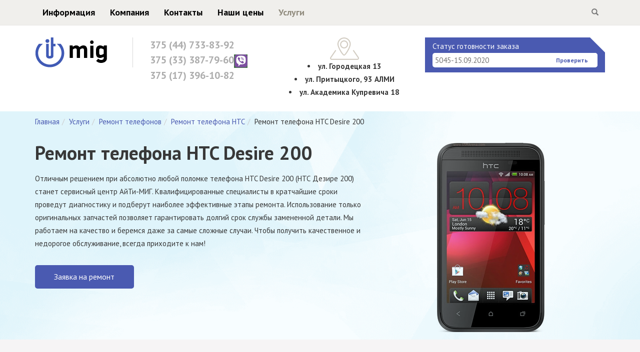

--- FILE ---
content_type: text/html; charset=UTF-8
request_url: https://it-mig.by/remont-telefona-htc-desire-200.html
body_size: 52839
content:
<!DOCTYPE html> <html lang="ru"> <head> <meta charset="UTF-8"> <meta http-equiv="X-UA-Compatible" content="IE=edge, chrome=1"> <meta name="viewport" content="width=device-width, initial-scale=1"> <title>Ремонт телефонов HTC Desire 200 (НТС Дезире 200) в Минске – Сервисный Центр IT-MiG</title> <meta name="keywords" content="Ремонт телефона HTC Desire 200" /> <meta name="description" content="Сервисный центр по ремонту телефонов HTC Desire 200 в Минске. Быстрая диагностика поломки по &#9742; +375 (44) 733-83-92. Оперативный, профессиональный и качественный ремонт телефона НТС Дезире 200, оригинальные запчасти, доступно низкие цены, гарантия!" /> <base href="https://it-mig.by/"/> <link href="assets/templates/css/bootstrap.min.css" rel="stylesheet"> <link href="assets/templates/css/style.css" rel="stylesheet"> <link href='https://fonts.googleapis.com/css?family=PT+Sans:400,700&subset=latin,cyrillic' rel='stylesheet' type='text/css'> <link rel="shortcut icon" href="favicon.ico" type="image/x-icon"> <link rel="icon" href="favicon.ico" type="image/x-icon"> <!--[if lt IE 9]> <script src="https://oss.maxcdn.com/html5shiv/3.7.2/html5shiv.min.js"></script> <script src="https://oss.maxcdn.com/respond/1.4.2/respond.min.js"></script> <![endif]--> <meta name="cmsmagazine" content="884eee18d5469c228e77856862ce0a6e" /> <link rel="stylesheet" href="/assets/templates/css/land.css" type="text/css" /> </head> <body> <header> <nav class="navbar navbar-fixed-top" role="navigation"> <div class="container"> <div class="navbar-header"> <button type="button" class="navbar-toggle" data-toggle="collapse" data-target="#top-menu"> <span class="sr-only">Menu</span> <span class="icon-bar"></span> <span class="icon-bar"></span> <span class="icon-bar"></span> </button> <div class="small-logo"> <a href="https://it-mig.by/" title="it-mig"><img src="assets/templates/images/logo-small.png" alt="it-mig"></a> </div> </div> <div class="collapse navbar-collapse" id="top-menu"> <ul class="nav navbar-nav"><li><a href="/articles.html" title="Информация" >Информация</a></li><li><a href="/company.html" title="Компания" >Компания</a></li><li><a href="/contacts.html" title="Контакты" >Контакты</a></li><li><a href="/price.html" title="Наши цены" >Наши цены</a></li><li class="last active"><a href="/service.html" title="Услуги" >Услуги</a></li></ul> <div class="fix-phone hidden-sm"> <a href="tel:+375447338392">375 (44) 733-83-92</a><br> <a href="tel:+375333877960">375 (33) 387-79-60</a> </div> <form class="navbar-form navbar-right" action="search.html" role="search"> <div class="input-group"> <input type="text" id="search" name="search" class="form-control" placeholder="Что ищем?"> <span class="input-group-btn"> <button type="reset" class="btn btn-default"> <span class="glyphicon glyphicon-remove"> <span class="sr-only">Close</span> </span> </button> <button type="submit" class="btn btn-default"> <span class="glyphicon glyphicon-search"> <span class="sr-only">Search</span> </span> </button> </span> </div> </form> <div id="search-result"><div class="search-inner"></div></div> </div> </div> </nav> <div class="header-main"> <div class="container"> <div class="row"> <div class="hidden-xs col-sm-3 col-md-2"> <a href="https://it-mig.by/" title="it-mig"><img src="assets/images/logo.png" alt="it-mig"></a> </div> <div class="col-sm-5 col-md-3"> <div class="header-contacts"> <a href="tel:+375447338392">375 (44) 733-83-92</a> <a href="tel:+375333877960">375 (33) 387-79-60<img src="assets/images/viber_27.png" alt="АйТи-МИГ Viber"></a> <a href="tel:+375333877960">375 (17) 396-10-82</a> </div> </div> <div class="hidden-xs col-sm-4 col-md-3"> <div class="header-address"> <div class="icon-place"></div> <b><li> <b>ул. Городецкая 13</b> <li>ул. Притыцкого, 93 АЛМИ <li>ул. Академика Купревича 18</b> </div> </div> <div class="col-sm-12 col-md-4"> <div class="wg-status"> <label for="stnumber">Статус готовности заказа</label> <input type="text" name="stnumber" id="stnumber" placeholder="5045-15.09.2020"><button class="btn btn-small btn-basic stbutton">Проверить</button> </div> <div id="order-info" class="mfp-hide white-popup-block"> Информация о заказе </div> </div> </div> </div> </div> </div> <!-- <nav class="menu"> <ul class="menu_links list-unstyled"><li><a href="/articles.html" title="Информация" >Информация</a></li><li><a href="/company.html" title="Компания" >Компания</a></li><li><a href="/contacts.html" title="Контакты" >Контакты</a></li><li><a href="/price.html" title="Наши цены" >Наши цены</a></li><li class="last active"><a href="/service.html" title="Услуги" >Услуги</a></li></ul> </nav> --> </header> <section class="banner"> <div class="container"> <div class="row"> <ol class="B_crumbBox breadcrumb" itemscope itemtype="http://schema.org/BreadcrumbList"><li itemprop="itemListElement" itemscope itemtype="http://schema.org/ListItem"><a class="B_homeCrumb" href="/" title="Главная" itemprop="name">Главная</a></li><li itemprop="itemListElement" itemscope itemtype="http://schema.org/ListItem"><a class="B_crumb" href="/service.html" title="Услуги" itemprop="name">Услуги</a></li><li itemprop="itemListElement" itemscope itemtype="http://schema.org/ListItem"><a class="B_crumb" href="/remont-telefonov.html" title="Ремонт мобильных телефонов в Минске" itemprop="name">Ремонт телефонов</a></li><li itemprop="itemListElement" itemscope itemtype="http://schema.org/ListItem"><a class="B_crumb" href="/remont-telefona-htc.html" title="Ремонт телефона HTC" itemprop="name">Ремонт телефона HTC</a></li><li itemprop="itemListElement" itemscope itemtype="http://schema.org/ListItem"><span class="B_currentCrumb" itemprop="name">Ремонт телефона HTC Desire 200</span></li></ol> </div> <div class="row"> <div class="col-sm-7 col-xs-12 text-center text-sm-left"> <div class="banner-text" itemscope > <h1 itemprop="name">Ремонт телефона HTC Desire 200</h1> <p class="banner-introtext" itemprop="description">Отличным решением при абсолютно любой поломке телефона HTC Desire 200 (НТС Дезире 200) станет сервисный центр АйТи-МИГ. Квалифицированные специалисты в кратчайшие сроки проведут диагностику и подберут наиболее эффективные этапы ремонта. Использование только оригинальных запчастей позволяет гарантировать долгий срок службы замененной детали. Мы работаем на качество и беремся даже за самые сложные случаи. Чтобы получить качественное и недорогое обслуживание, всегда приходите к нам!</p> <a href="#repair" class="btn btn-medium btn-action repair">Заявка на ремонт</a> </div> </div> <div class="col-sm-5 col-xs-12"> <div class="banner-img" itemscope itemtype="http://schema.org/ImageObject"> <img class="img-responsive b-center blend" src="assets/images/telefon/htc/desire200_380.png" itemprop="image" alt="Ремонт телефона HTC Desire 200" title="Ремонт телефона HTC Desire 200" /> </div> </div> </div> </div> </section> <section class="advantages hidden-xs"> <div class="container"> <h2 class="text-center">Наши преимущества</h2> <div class="advantages-list"> <div class="advantages-list-item"> <img src="assets/templates/land/delivery-truck.png" alt=""> <div class="advantages-list-text">Бесплатная<br> доставка в сервис</div> </div> <div class="advantages-list-item"> <img src="assets/templates/land/garantiya_2_60x60.png" alt=""> <div class="advantages-list-text">Гарантия от 4 месяцев<br> на ВСЕ работы!</div> </div> <div class="advantages-list-item"> <img src="assets/templates/land/bistr_remont_60x60.png" alt=""> <div class="advantages-list-text">Срочный <br>ремонт от 1 часа</div> </div> <div class="advantages-list-item"> <img src="assets/templates/land/diagnostika_60x60.png" alt=""> <div class="advantages-list-text">Быстрая <br>диагностика</div> </div> <div class="advantages-list-item"> <img src="assets/templates/land/mastera_60x60.png" alt=""> <div class="advantages-list-text">Квалифицированные<br> мастера</div> </div> </div> </div> </section> <!-- <section class="popular-brand"> <div class="container"> <div class="land-section-title"> Выберите свой <b>бренд</b></div> <div class="row link-list"><div class="col-xs-6 col-sm-3 col-md-2"><a href="remont-telefona-explay.html"><img src="assets/cache/images/telefon/explay/120x90-22222.04c.jpg" alt="Ремонт телефона Explay" class="img-responsive"></a></div><div class="col-xs-6 col-sm-3 col-md-2"><a href="remont-telefona-oneplus.html"><img src="assets/cache/images/telefon/oneplus/120x90-oneplus1.4e7.jpg" alt="Ремонт телефона OnePlus" class="img-responsive"></a></div><div class="col-xs-6 col-sm-3 col-md-2"><a href="remont-telefona-texet.html"><img src="assets/cache/images/telefon/texet/120x90-11111.2ec.png" alt="Ремонт телефона teXet" class="img-responsive"></a></div><div class="col-xs-6 col-sm-3 col-md-2"><a href="remont-telefona-thl.html"><img src="assets/cache/images/telefon/thl/120x90-11111.519.jpg" alt="Ремонт телефона Thl" class="img-responsive"></a></div><div class="col-xs-6 col-sm-3 col-md-2"><a href="remont-telefona-doogee.html"><img src="assets/cache/images/telefon/doogee/120x90-3333.a18.jpg" alt="Ремонт телефона Doogee" class="img-responsive"></a></div><div class="col-xs-6 col-sm-3 col-md-2"><a href="remont-telefonov-zopo.html"><img src="assets/cache/images/telefon/zopo/120x90-555555.262.jpg" alt="Ремонт телефонов Zopo" class="img-responsive"></a></div><div class="col-xs-6 col-sm-3 col-md-2"><a href="remont-telefona-fly.html"><img src="assets/cache/images/telefon/fly/120x90-vse3.bb8.jpg" alt="Ремонт телефона Fly" class="img-responsive"></a></div><div class="col-xs-6 col-sm-3 col-md-2"><a href="remont-telefona-alcatel.html"><img src="assets/cache/images/telefon/alcatel/120x90-111111.a1b.jpg" alt="Ремонт телефона Alcatel" class="img-responsive"></a></div><div class="col-xs-6 col-sm-3 col-md-2"><a href="remont-telefonov-acer.html"><img src="assets/cache/images/telefon/acer/120x90-33333.1d8.jpg" alt="Ремонт телефонов Acer" class="img-responsive"></a></div><div class="col-xs-6 col-sm-3 col-md-2"><a href="remont-telefona-dexp.html"><img src="assets/cache/images/telefon/dexp/120x90-11111.be8.jpg" alt="Ремонт телефона DEXP" class="img-responsive"></a></div><div class="col-xs-6 col-sm-3 col-md-2"><a href="remont-telefona-zte.html"><img src="assets/cache/images/telefon/zte/120x90-2222.dd7.jpg" alt="Ремонт телефона ZTE" class="img-responsive"></a></div><div class="col-xs-6 col-sm-3 col-md-2"><a href="remont-telefona-prestigio.html"><img src="assets/cache/images/telefon/prestigio/120x90-22222.f92.png" alt="Ремонт телефона Prestigio" class="img-responsive"></a></div><div class="col-xs-6 col-sm-3 col-md-2"><a href="remont-telefona-motorola.html"><img src="assets/cache/images/telefon/motorola/120x90-motorola2_380.e1f.png" alt="Ремонт телефона Motorola" class="img-responsive"></a></div><div class="col-xs-6 col-sm-3 col-md-2"><a href="remont-telefona-lg.html"><img src="assets/cache/images/telefon/lg/120x90-lg2_380.7e5.png" alt="Ремонт телефона LG" class="img-responsive"></a></div><div class="col-xs-6 col-sm-3 col-md-2"><a href="remont-telefona-philips.html"><img src="assets/cache/images/telefon/philips/120x90-22222.6aa.jpg" alt="Ремонт телефона Philips" class="img-responsive"></a></div><div class="col-xs-6 col-sm-3 col-md-2"><a href="remont-telefona-nokia.html"><img src="assets/cache/images/telefon/nokia/120x90-11111.cd4.jpg" alt="Ремонт телефона Nokia" class="img-responsive"></a></div><div class="col-xs-6 col-sm-3 col-md-2"><a href="remont-telefona-htc.html"><img src="assets/cache/images/telefon/htc/120x90-HTC2_380.ac3.png" alt="Ремонт телефона HTC" class="img-responsive"></a></div><div class="col-xs-6 col-sm-3 col-md-2"><a href="remont-telefona-sony.html"><img src="assets/cache/images/telefon/sony/120x90-sony2_380.c89.png" alt="Ремонт телефона Sony" class="img-responsive"></a></div><div class="col-xs-6 col-sm-3 col-md-2"><a href="remont-telefona-lenovo.html"><img src="assets/cache/images/telefon/Lenovo/120x90-lenovo2_380.f4b.png" alt="Ремонт телефона Lenovo" class="img-responsive"></a></div><div class="col-xs-6 col-sm-3 col-md-2"><a href="remont-telefonov-honor.html"><img src="assets/cache/images/telefon/honor/120x90-honor2_380.d8f.png" alt="Ремонт телефонов Honor" class="img-responsive"></a></div><div class="col-xs-6 col-sm-3 col-md-2"><a href="remont-telefonov-meizu.html"><img src="assets/cache/images/telefon/meizu/120x90-meizu2_380.096.png" alt="Ремонт телефонов Meizu" class="img-responsive"></a></div><div class="col-xs-6 col-sm-3 col-md-2"><a href="remont-telefonov-oukitel.html"><img src="assets/cache/images/telefon/Oukitel/120x90-oukitel2_380.1da.png" alt="Ремонт телефонов Oukitel" class="img-responsive"></a></div><div class="col-xs-6 col-sm-3 col-md-2"><a href="remont-telefona-xiaomi.html"><img src="assets/cache/images/telefon/120x90-xiaomi_index_380.b93.png" alt="Ремонт телефона Xiaomi" class="img-responsive"></a></div><div class="col-xs-6 col-sm-3 col-md-2"><a href="remont-telefona-huawei.html"><img src="assets/cache/images/telefon/huawei/120x90-huawei2_380.7c8.png" alt="Ремонт телефона Huawei" class="img-responsive"></a></div><div class="col-xs-6 col-sm-3 col-md-2"><a href="remont-telefona-iphone.html"><img src="assets/cache/images/telefon/iPhone/120x90-iphone_380.044.png" alt="Ремонт телефона iPhone" class="img-responsive"></a></div><div class="col-xs-6 col-sm-3 col-md-2"><a href="remont-telefona-samsung.html"><img src="assets/cache/images/telefon/samsung/120x90-samsung2_380.9ae.png" alt="Ремонт телефона Samsung" class="img-responsive"></a></div><div class="col-xs-6 col-sm-3 col-md-2"><a href="remont-telefona-asus.html"><img src="assets/cache/images/telefon/asus/120x90-asus2_380.4b9.png" alt="Ремонт телефона Asus" class="img-responsive"></a></div></div> <div class="row link-list"> <div class="col-xs-6 col-sm-3 col-md-2"> <a href="remont-noutbukov/acer.html"><img src="assets/images/brand/acer.png" alt="" class="img-responsive"></a> </div> <div class="col-xs-6 col-sm-3 col-md-2"> <a href="remont-noutbukov/apple.html"><img src="assets/images/brand/apple.png" alt="" class="img-responsive"></a> </div> <div class="col-xs-6 col-sm-3 col-md-2"> <a href="remont-noutbukov/asus.html"><img src="assets/images/brand/asus.png" alt="" class="img-responsive"></a> </div> <div class="col-xs-6 col-sm-3 col-md-2"> <a href="remont-noutbukov/dell.html"><img src="assets/images/brand/dell.png" alt="" class="img-responsive"></a> </div> <div class="col-xs-6 col-sm-3 col-md-2"> <a href="remont-noutbukov/fujitsu.html"><img src="assets/images/brand/fujitsu.png" alt="" class="img-responsive"></a> </div> <div class="col-xs-6 col-sm-3 col-md-2"> <a href="remont-noutbukov/hp.html"><img src="assets/images/brand/hp.png" alt="" class="img-responsive"></a> </div> <div class="col-xs-6 col-sm-3 col-md-2"> <a href="remont-noutbukov/lenovo.html"><img src="assets/images/brand/lenovo.png" alt="" class="img-responsive"></a> </div> <div class="col-xs-6 col-sm-3 col-md-2"> <a href="remont-noutbukov/msi.html"><img src="assets/images/brand/msi.png" alt="" class="img-responsive"></a> </div> <div class="col-xs-6 col-sm-3 col-md-2"> <a href="remont-noutbukov/razer.html"><img src="assets/images/brand/razer.png" alt="" class="img-responsive"></a> </div> <div class="col-xs-6 col-sm-3 col-md-2"> <a href="remont-noutbukov/samsung.html"><img src="assets/images/brand/samsung.png" alt="" class="img-responsive"></a> </div> <div class="col-xs-6 col-sm-3 col-md-2"> <a href="remont-noutbukov/sony.html"><img src="assets/images/brand/sony.png" alt="" class="img-responsive"></a> </div> <div class="col-xs-6 col-sm-3 col-md-2"> <a href="remont-noutbukov/toshiba.html"><img src="assets/images/brand/toshiba.png" alt="" class="img-responsive"></a> </div> <div class="col-xs-6 col-sm-3 col-md-2"> <a href="remont-noutbukov/polomki.html"><img src="" alt="" class="img-responsive"></a> </div> </div> </div> </section> --> <section class="price-list"> <div class="container"> <h2 class="land-section-title">Цена ремонта HTC Desire 200</h2> <table class="table-bordered" style="width:100%;"> <thead class="price-table__head"> <tr> <td>Наименование услуги</td> <td>Оформить заявку</td> <td class="guarantee">Гарантия</td> <td class="price-table__coast">Цена/Руб</td> </tr> </thead> <tbody> <tr class="price-table__row"> <td>Диагностика HTC Desire 200</td> <td><a href="#repair" class="price-table__link repair" data-title="Диагностика">Заказать</a></td> <td class="guarantee">-</td> <td class="price-table__coast">Бесплатно</td> </tr> <tr class="price-table__row"> <td>Ремонт модуля дисплея / LCD (ЖК) экрана HTC Desire 200</td> <td><a href="#repair" class="price-table__link repair" data-title="Ремонт модуля дисплея / LCD (ЖК) экрана">Заказать</a></td> <td class="guarantee">4 месяца</td> <td class="price-table__coast">от 25р</td> </tr> <tr class="price-table__row"> <td>Замена стекла дисплея HTC Desire 200</td> <td><a href="#repair" class="price-table__link repair" data-title="Ремонт стекла дисплея">Заказать</a></td> <td class="guarantee">4 месяца</td> <td class="price-table__coast"> </td> </tr> <tr class="price-table__row"> <td>Замена экрана HTC Desire 200</td> <td><a href="#repair" class="price-table__link repair" data-title="Ремонт стекла дисплея">Заказать</a></td> <td class="guarantee">4 месяца</td> <td class="price-table__coast">от 20р </td> </tr> <tr class="price-table__row"> <td>Ремонт тачскрина / сенсорного стекла HTC Desire 200</td> <td><a href="#repair" class="price-table__link repair" data-title="Ремонт тачскрина / сенсорного экрана">Заказать</a></td> <td class="guarantee">4 месяца</td> <td class="price-table__coast">от 20р </td> </tr> <tr class="price-table__row"> <td>Замена аккумулятора HTC Desire 200</td> <td><a href="#repair" class="price-table__link repair" data-title="Ремонт аккумулятора">Заказать</a></td> <td class="guarantee">4 месяца</td> <td class="price-table__coast">от 10р </td> </tr> <tr class="price-table__row"> <td>Ремонт разъема питания HTC Desire 200</td> <td><a href="#repair" class="price-table__link repair" data-title="Ремонт разъема питания ">Заказать</a></td> <td class="guarantee">4 месяца</td> <td class="price-table__coast">45р </td> </tr> <tr class="price-table__row"> <td>Ремонт разъема наушников HTC Desire 200</td> <td><a href="#repair" class="price-table__link repair" data-title="Ремонт разъема наушников">Заказать</a></td> <td class="guarantee">4 месяца</td> <td class="price-table__coast">45р </td> </tr> <tr class="price-table__row"> <td>Ремонт слухового динамика HTC Desire 200</td> <td><a href="#repair" class="price-table__link repair" data-title="Ремонт слухового динамика">Заказать</a></td> <td class="guarantee">4 месяца</td> <td class="price-table__coast">35р </td> </tr> <tr class="price-table__row"> <td>Ремонт динамика звонка HTC Desire 200</td> <td><a href="#repair" class="price-table__link repair" data-title="Ремонт динамика звонка">Заказать</a></td> <td class="guarantee">4 месяца</td> <td class="price-table__coast">35р </td> </tr> <tr class="price-table__row"> <td>Ремонт кнопки включения HTC Desire 200</td> <td><a href="#repair" class="price-table__link repair" data-title="Ремонт кнопки включения">Заказать</a></td> <td class="guarantee">4 месяца</td> <td class="price-table__coast">35р </td> </tr> <tr class="price-table__row"> <td>Ремонт микрофона HTC Desire 200</td> <td><a href="#repair" class="price-table__link repair" data-title="Ремонт микрофона">Заказать</a></td> <td class="guarantee">4 месяца</td> <td class="price-table__coast">35р </td> </tr> <tr class="price-table__row"> <td>Замена / ремонт корпуса HTC Desire 200</td> <td><a href="#repair" class="price-table__link repair" data-title="Замена / ремонт корпуса">Заказать</a></td> <td class="guarantee">4 месяца</td> <td class="price-table__coast">от 20р </td> </tr> <tr class="price-table__row"> <td>Ремонт камеры фронтальной/основной HTC Desire 200</td> <td><a href="#repair" class="price-table__link repair" data-title="Ремонт камеры фронтальной/основной">Заказать</a></td> <td class="guarantee">4 месяца</td> <td class="price-table__coast">от 20р </td> </tr> <tr class="price-table__row"> <td>Замена NAND Flash/процессора/контролера питания телефона HTC Desire 200</td> <td><a href="#repair" class="price-table__link repair" data-title="Замена NAND Flash/процессора/контролера питания телефона">Заказать</a></td> <td class="guarantee">4 месяца</td> <td class="price-table__coast">от 50р </td> </tr> <tr class="price-table__row"> <td>Прошивка HTC Desire 200</td> <td><a href="#repair" class="price-table__link repair" data-title="Прошивка">Заказать</a></td> <td class="guarantee">4 месяца</td> <td class="price-table__coast">25р </td> </tr> <tr class="price-table__row"> <td>Восстановление после попадания воды HTC Desire 200</td> <td><a href="#repair" class="price-table__link repair" data-title="Восстановление после попадания воды">Заказать</a></td> <td class="guarantee">4 месяца</td> <td class="price-table__coast">от 20р </td> </tr> <tr class="price-table__row"> <td>Подбор графического ключа HTC Desire 200</td> <td><a href="#repair" class="price-table__link repair" data-title="Подбор графического ключа">Заказать</a></td> <td class="guarantee">4 месяца</td> <td class="price-table__coast">25р </td> </tr> <tr class="price-table__row"> <td>Ремонт датчика приближения HTC Desire 200</td> <td><a href="#repair" class="price-table__link repair" data-title="Ремонт датчика приближения">Заказать</a></td> <td class="guarantee">4 месяца</td> <td class="price-table__coast">от 10р </td> </tr> <tr class="price-table__row"> <td>Замена задней крышки HTC Desire 200</td> <td><a href="#repair" class="price-table__link repair" data-title="Замена задней крышки">Заказать</a></td> <td class="guarantee">4 месяца</td> <td class="price-table__coast">от 20р</td> </tr> <tr class="price-table__row"> <td>Ремонт кнопок громкости HTC Desire 200</td> <td><a href="#repair" class="price-table__link repair" data-title="Ремонт кнопок громкости">Заказать</a></td> <td class="guarantee">4 месяца</td> <td class="price-table__coast">25р</td> </tr> <tr class="price-table__row"> <td>Разблокировка HTC Desire 200</td> <td><a href="#repair" class="price-table__link repair" data-title="Разблокировка">Заказать</a></td> <td class="guarantee">4 месяца</td> <td class="price-table__coast">45р</td> </tr> </tbody> </table> Все цены приведены справочно, без учета материалов. Для более точной цены свяжитесь с нашими операторами. </div> </section> <section class="share-soc"> <div class="container"> <h3>Скидка на ремонта НТС Дезире 200</h3> <div class="row"> <div class="col-md-6 col-sm-12 col-md-offset-1"><div class="wifi-pic" class="wifi-pic"> <svg xmlns="http://www.w3.org/2000/svg" xmlns:xlink="http://www.w3.org/1999/xlink" version="1.1" id="Layer_1" x="0px" y="0px" width="1200px" height="1200px" viewBox="0 0 1200 1200" enable-background="new 0 0 1200 1200" xml:space="preserve"> </svg> </div> <div class="share-soc__text">ОСТАВТЕ ЗАЯВКУ НА РЕМОНТ ОНЛАЙН И ПОЛУЧИТЕ СКИДКУ 10% НА РАБОТУ МАСТЕРА</div> </div> <div class="col-md-5 col-sm-12"> <div class="col-sm-6 col-sm-offset-3"> <a href="#repair" class="btn btn-medium btn-action repair">Получить скидку</a> </div> </div> </div> </div> </section> <section class="defect"> <div class="container"> <div class="row"> <div class="col-md-12"> <div class="land-section-title"><h2>Частые неисправности телефонов HTC Desire 200</h2></div> </div> </div> <div class="row"> <div class="col-md-5"> <img class="img-responsive b-center" src="assets/images/telefon/htc/desire200_380.png" title="Ремонт телефона HTC Desire 200" alt="Ремонт телефона HTC Desire 200"> </div> <div class="col-md-7 "> <div class="defect-wrap"> <ul class="defect__list"> <li class="defect__item"><a class="defect__link">Нет сети HTC Desire 200</a></li> <li class="defect__item"><a class="defect__link">Не работает wi-fi HTC Desire 200</a></li> <li class="defect__item"><a class="defect__link">Не работают кнопки вкл/выкл HTC Desire 200</a></li> <li class="defect__item"><a class="defect__link">Быстро садится HTC Desire 200</a></li> <li class="defect__item"><a class="defect__link">Не видит SIM карту HTC Desire 200</a></li> <li class="defect__item"><a class="defect__link">Не работает HTC Desire 200</a></li> <li class="defect__item"><a class="defect__link">Попала вода HTC Desire 200</a></li> <li class="defect__item"><a class="defect__link">Не включается HTC Desire 200</a></li> <li class="defect__item"><a class="defect__link">Не заряжается HTC Desire 200</a></li> <li class="defect__item"><a class="defect__link">Плохо слышу собеседника HTC Desire 200</a></li> <li class="defect__item"><a class="defect__link" href="zamena-stekla-telefona.html">Не работает сенсор HTC Desire 200</a></li> <li class="defect__item"><a class="defect__link">Не работает камера HTC Desire 200</a></li> </ul> </div> </div> </div> </div> </section> <section class="models"> <div class="container"> <!-- <div class="row"> <div class="col-md-12 text-center"> <div class="quick-pick"><span class="quick-pick__title">Быстрый выбор</span> <select class="quick-pick__select"> <option checked="">Выберите модель</option> </select> </div> </div> </div> --> <div class="models-title">Модельный ряд</b></div> <div class="row no-margin items-catalog" id="ic"><div class="col-xs-6 col-sm-3 col-md-2 item"><a href="remont-telefona-htc-wildfire-s.html"><img src="assets/cache/images/telefon/htc/60x120-wildfires_380.3bf.png" alt="Ремонт телефона HTC Wildfire S" class="img-responsive"><span class="item-name">Ремонт телефона HTC Wildfire S</span></a></div><div class="col-xs-6 col-sm-3 col-md-2 item"><a href="remont-telefona-htc-wildfire.html"><img src="assets/cache/images/telefon/htc/60x120-wildfire_380.3bf.png" alt="Ремонт телефона HTC Wildfire" class="img-responsive"><span class="item-name">Ремонт телефона HTC Wildfire</span></a></div><div class="col-xs-6 col-sm-3 col-md-2 item"><a href="remont-telefona-htc-vivid.html"><img src="assets/cache/images/telefon/htc/60x120-vivid_380.3bf.png" alt="Ремонт телефона HTC Vivid" class="img-responsive"><span class="item-name">Ремонт телефона HTC Vivid</span></a></div><div class="col-xs-6 col-sm-3 col-md-2 item"><a href="remont-telefona-htc-u12.html"><img src="assets/cache/images/telefon/htc/60x120-u12%2B_380.06c.png" alt="Ремонт телефона HTC U12+" class="img-responsive"><span class="item-name">Ремонт телефона HTC U12+</span></a></div><div class="col-xs-6 col-sm-3 col-md-2 item"><a href="remont-telefona-htc-u11-plus.html"><img src="assets/cache/images/telefon/htc/60x120-u11plus_380.06c.png" alt="Ремонт телефона HTC U11 Plus" class="img-responsive"><span class="item-name">Ремонт телефона HTC U11 Plus</span></a></div><div class="col-xs-6 col-sm-3 col-md-2 item"><a href="remont-telefona-htc-u11-life.html"><img src="assets/cache/images/telefon/htc/60x120-u11life_380.06c.png" alt="Ремонт телефона HTC U11 Life" class="img-responsive"><span class="item-name">Ремонт телефона HTC U11 Life</span></a></div><div class="col-xs-6 col-sm-3 col-md-2 item"><a href="remont-telefona-htc-u11-eyes.html"><img src="assets/cache/images/telefon/htc/60x120-u11eyes_380.06c.png" alt="Ремонт телефона HTC U11 EYEs" class="img-responsive"><span class="item-name">Ремонт телефона HTC U11 EYEs</span></a></div><div class="col-xs-6 col-sm-3 col-md-2 item"><a href="remont-telefona-htc-u11.html"><img src="assets/cache/images/telefon/htc/60x120-u11_380.06c.png" alt="Ремонт телефона HTC U11" class="img-responsive"><span class="item-name">Ремонт телефона HTC U11</span></a></div><div class="col-xs-6 col-sm-3 col-md-2 item"><a href="remont-telefona-htc-u-ultra.html"><img src="assets/cache/images/telefon/htc/60x120-uultra_380.3bf.png" alt="Ремонт телефона HTC U Ultra" class="img-responsive"><span class="item-name">Ремонт телефона HTC U Ultra</span></a></div><div class="col-xs-6 col-sm-3 col-md-2 item"><a href="remont-telefona-htc-u-play.html"><img src="assets/cache/images/telefon/htc/60x120-uplay_380.3bf.png" alt="Ремонт телефона HTC U Play" class="img-responsive"><span class="item-name">Ремонт телефона HTC U Play</span></a></div><div class="col-xs-6 col-sm-3 col-md-2 item"><a href="remont-telefona-htc-touch2.html"><img src="assets/cache/images/telefon/htc/60x120-touch2_380.06c.png" alt="Ремонт телефона HTC Touch2" class="img-responsive"><span class="item-name">Ремонт телефона HTC Touch2</span></a></div><div class="col-xs-6 col-sm-3 col-md-2 item"><a href="remont-telefona-htc-titan.html"><img src="assets/cache/images/telefon/htc/60x120-titan_380.4a8.png" alt="Ремонт телефона HTC Titan" class="img-responsive"><span class="item-name">Ремонт телефона HTC Titan</span></a></div></div><div class="row"><div class="col-xs-12 text-center"> <ul class="pagination" id="ip"> <li class="active"><span>1</span></li> <li><a href="/remont-telefona-htc-desire-200.html?items_page=2">2</a></li> <li><a href="/remont-telefona-htc-desire-200.html?items_page=3">3</a></li> <li><a href="/remont-telefona-htc-desire-200.html?items_page=4">4</a></li> <li><a href="/remont-telefona-htc-desire-200.html?items_page=5">5</a></li> <li><a href="/remont-telefona-htc-desire-200.html?items_page=6">6</a></li> <li><a href="/remont-telefona-htc-desire-200.html?items_page=7">7</a></li> <li><a href="/remont-telefona-htc-desire-200.html?items_page=8">8</a></li> <li><a href="/remont-telefona-htc-desire-200.html?items_page=9">9</a></li> <li><a href="/remont-telefona-htc-desire-200.html?items_page=10">10</a></li> <li><a href="/remont-telefona-htc-desire-200.html?items_page=11">11</a></li> <li><a href="/remont-telefona-htc-desire-200.html?items_page=12">12</a></li> <li><a href="/remont-telefona-htc-desire-200.html?items_page=12"><span class="glyphicon glyphicon-arrow-right"></span></a></li></ul></div></div> </div> </section> <section class="scheme-work"> <div class="container"> <div class="row"> <div class="land-section-title"><h2>Схема работы</h2></div> </div> <div class="row"> <div class="col-sm-4 col-xs-6 col-md-2"> <div class="scheme-work__block"> <div class="scheme-work__img"><img src="/assets/templates/land/zayavka.png" class="img-responsive"></div> <div class="scheme-work__text">Оформление заявки</div> </div> </div> <div class="col-sm-4 col-xs-6 col-md-2"> <div class="scheme-work__block"> <div class="scheme-work__img"><img src="/assets/templates/land/soglasovanie.png" class="img-responsive"></div> <div class="scheme-work__text">Согласование доставки к нам в сервис</div> </div> </div> <div class="col-sm-4 col-xs-6 col-md-2"> <div class="scheme-work__block"> <div class="scheme-work__img"><img src="/assets/templates/land/dostavka.png" class="img-responsive"></div> <div class="scheme-work__text">Выезд курьера</div> </div> </div> <div class="col-sm-4 col-xs-6 col-md-2"> <div class="scheme-work__block"> <div class="scheme-work__img"><img src="/assets/templates/land/diagnostika.png" class="img-responsive"></div> <div class="scheme-work__text">Диагностика и согласование цены</div> </div> </div> <div class="col-sm-4 col-xs-6 col-md-2"> <div class="scheme-work__block"> <div class="scheme-work__img"><img src="/assets/templates/land/shest.png" class="img-responsive"></div> <div class="scheme-work__text">Ремонт</div> </div> </div> <div class="col-sm-4 col-xs-6 col-md-2"> <div class="scheme-work__block"> <div class="scheme-work__img"><img src="/assets/templates/land/gotovo.png" class="img-responsive"></div> <div class="scheme-work__text">Выдача оборудования клиенту</div> </div> </div> </div> <ul> <li> Первичная диагностика поломки вашего смартфона HTC Desire 200 при обращении в наш сервис по ремонту: <br> <ol> <li>по телефону;</li> <li>в офисе;</li> <li>курьером;</li> </ol> При обращении выявляется ориентировочная причина поломки, определятся возможные варианты ремонта, озвучивается предварительная сумма ремонта. </li> <li>Приемка телефона производится следующими доступными способами: <br> <ol> <li>Непосредственно в нашем офисе: г. Минск, Ул. Городецкая д.13</li> <li>Нашим курьером в любой удобной для вас точке Минска.</li> </ol> Во всех выше представленных случаях при передаче вашего НТС Дезире 200, вы получаете квитанцию-договор о передаче оборудования на ремонт. </li> <li>После сдачи на ремонт вашего гаджета в течении суток производится диагностика и определятся причина выхода из строя. Далее озвучивается окончательная сумма ремонта с учетом восстановления либо замены оригинальных запчастей HTC Desire 200. При получении вашего согласия приступаем к ремонту.</li> <li>После произведения ремонта, ваш телефон повторно диагностируется. При положительных результатах проверки офис менеджер отзванивается и сообщает о готовности. Подтверждает стоимость ремонта, уточняет форму оплаты и способ передачи вашего оборудования, Вам.</li> <li>После передачи телефона вы производите самостоятельную диагностику работоспособности HTC Desire 200, и при не выявления неполадок, вам выписывается квитанция об оказанной услуге, гарантия и чек.</li> </ul> </div> </section> <section class="advantages hidden-xs"> <div class="container"> <h2 class="text-center">Гарантия</h2> <div class="advantages-list" style=" justify-content: center;"> <div class="advantages-list-item"> <img src="assets/templates/land/gar_usl_60x60.png" alt=""> <div class="advantages-list-text">Гарантия на услуги</div> </div> <div class="advantages-list-item"> <img src="assets/templates/land/gar_zap_60x60.png" alt=""> <div class="advantages-list-text">Гарантия на запчасти</div> </div> <div class="advantages-list-item"> <img src="assets/templates/land/gar_kach_60x60.png" alt=""> <div class="advantages-list-text">Гарантия качества</div> </div> <div class="advantages-list-item"> <img src="assets/templates/land/gar_ches_60x60.png" alt=""> <div class="advantages-list-text">Гарантия честности</div> </div> </div> </div> </section> <section class="content"> <div class="container"> <div class="row"> <div class="col-md-12"> <h3 class="text-center">Только оригинальные запчасти на HTC Desire 200</h3> <p>При произведении ремонта и замене комплектующих на телефон модели HTC Desire 200 нашим сервисным центром используются только оригинальные запчасти! </p> <br> <h3 class="text-center">Квалифицированный персонал</h3> <p>Штат высококвалифицированных специалистов окажет услуги по ремонту телефонов НТС Дезире 200 любой сложности. Благодаря богатому опыту наши диагносты за считаные минуты установят причин поломки вашего смартфона, произведут оценку и определят стоимость ремонта.</p> <p>Уже более 10 лет мы оказываем услуги по ремонту сотовых телефонов, планшетов, смартфонов и другой техники!</p> </div> </div> </div> </section> <section class="consultant"> <div class="container"> <div class="row"> <div class="col-xs-12 col-sm-6 col-md-4"> <div class="highlight-panel"> <script type="text/javascript">var furl="/";</script> <div class="section-subtitle">Бесплатная консультация</div> <div class="f_description"></div> <div class="f_form f_form3" id="f_form3"> <div class="validation_message"></div> <form id="f3" class="easyForm" action="remont-telefona-htc-desire-200.html" method="post" enctype="multipart/form-data"> <div class="f_row f_row8"> <div class="f_title">Имя </div> <div class="field"><input type='text' name='param8' class="f_txt" value="" /></div> </div> <div class="f_row f_row9"> <div class="f_title">Телефон <span class="red">*</span></div> <div class="field"><input type='text' name='param9' class="f_txt" value="" /></div> </div> <div class="f_sendbutton"><button type="submit" class="btn btn-medium btn-action">Отправить</button></div> <input type="hidden" name="formid" value="f3" /></form> </div> </div> </div> </div> </div> </section> <div id="repair" class="mfp-hide white-popup-block"> <script type="text/javascript">var furl="/";</script> <div class="section-subtitle">Заказать ремонт</div> <div class="f_description"></div> <div class="f_form f_form4" id="f_form4"> <div class="validation_message"></div> <form id="f4" class="easyForm" action="remont-telefona-htc-desire-200.html" method="post" enctype="multipart/form-data"> <div class="f_row f_row10"> <div class="f_title">Ваше имя </div> <div class="field"><input type='text' name='param10' class="f_txt" value="" /></div> </div> <div class="f_row f_row11"> <div class="f_title">Ваш телефон <span class="red">*</span></div> <div class="field"><input type='text' name='param11' class="f_txt" value="" /></div> </div> <div class="f_row f_row12"> <div class="f_title">Тип ремонта </div> <div class="field"><input type='text' name='param12' class="f_txt" value="" /></div> </div> <div class="f_sendbutton"><button type="submit" class="btn btn-medium btn-action">Отправить</button></div> <input type="hidden" name="formid" value="f4" /></form> </div> </div> <footer> <div class="container"> <div class="footer-nav"> <div class="row"> <div class="col-md-6"> <div class="footer-nav__list-title">Услуги</div> <ul class="footer-nav__list"><li class="footer-nav__list-item"><a href="/remont-noutbukov.html" title="Ремонт ноутбуков" >Ремонт ноутбуков</a></li><li class="footer-nav__list-item active"><a href="/remont-telefonov.html" title="Ремонт телефонов" >Ремонт телефонов</a></li><li class="footer-nav__list-item"><a href="/zamena-stekla-telefona.html" title="Замена стекла телефона" >Замена стекла телефона</a></li><li class="footer-nav__list-item"><a href="/remont-kompyuterov.html" title="Ремонт компьютеров" >Ремонт компьютеров</a></li><li class="footer-nav__list-item"><a href="/remont-planshetov.html" title="Ремонт планшетов" >Ремонт планшетов</a></li><li class="footer-nav__list-item"><a href="/remont-proektorov.html" title="Ремонт проекторов" >Ремонт проекторов</a></li><li class="footer-nav__list-item"><a href="/remont-elektronnyh-knig.html" title="Ремонт электронных книг" >Ремонт электронных книг</a></li><li class="footer-nav__list-item"><a href="/remont-ibp.html" title="Ремонт ИБП" >Ремонт ИБП</a></li><li class="footer-nav__list-item"><a href="/remont-printerov.html" title="Ремонт принтеров" >Ремонт принтеров</a></li><li class="footer-nav__list-item"><a href="/remont-faksov.html" title="Ремонт факсов" >Ремонт факсов</a></li><li class="footer-nav__list-item"><a href="/obsluzhivanie-i-remont-serverov.html" title="Обслуживание и ремонт серверов" >Обслуживание серверов</a></li><li class="footer-nav__list-item"><a href="/zapravka-kartridzhej.html" title="Заправка картриджей" >Заправка картриджей</a></li><li class="footer-nav__list-item last"><a href="/remont-monitorov.html" title="Ремонт мониторов" >Ремонт мониторов</a></li></ul> </div> <div class="col-md-3"> <div class="footer-nav__list-title">Компания</div> <ul class="footer-nav__list"><li class="footer-nav__list-item"><a href="/news.html" title="Новости" >Новости</a></li><li class="footer-nav__list-item"><a href="/careers.html" title="Вакансии" >Вакансии</a></li><li class="footer-nav__list-item last"><a href="/cooperation.html" title="Cотрудничество" >Cотрудничество</a></li></ul> </div> <div class="col-md-3"> <div class="footer-nav__list-title">Контактная информация</div> <div class="footer-nav__list-item">г. Минск, ул. Городецкая 13, 3H <div class="footer-nav__list-item">+375 (17) 396-10-83</div><br> <div class="footer-nav__list-item">+375 (17) 396-10-82</div><br> <div class="footer-nav__list-item">+375 (33) 387-79-60<img src="assets/images/viber_27.png" alt="АйТи-МИГ Вконтакте"></div><br> <div class="footer-nav__list-item">+375 (44) 733-83-92</div><br> <div class="footer-nav__list-item">it-mig@tut.by</div> <div class="footer-nav__list-item"> <a href="https://vk.com/remphonebel" target="_blank" rel="nofollow"><img src="assets/images/vk_32.png" alt="АйТи-МИГ Вконтакте"></a> <a href="https://instagram.com/itmig" target="_blank" rel="nofollow"><img src="assets/images/inst_32.png" alt="АйТи-МИГ instagram"></a> <a href="https://www.youtube.com/channel/UCsYv8DjpCOIT-kFY0xal7fA/videos" target="_blank" rel="nofollow"><img src="assets/images/yot_32.png" alt="АйТи-МИГ в youtube"></a> </div> </div> </div> </div> </div> <div class="row"> <div class="col-md-3"> <div class="b-copyright">© ООО «АйТи-МИГ», 2012–2022.<img src="assets/images/pay3.png" alt="оплата"> </div> <div itemtype="//data-vocabulary.org/Review-aggregate" itemscope="" style="font-size:12px;"> <span itemprop="itemreviewed">Наш рейтинг: 4.4</span> <span>(Голосов: <span itemprop="votes">88</span>)&nbsp;★★★★★</span> <span itemtype="//data-vocabulary.org/Rating" itemscope="" itemprop="rating"> <meta content="4.2" itemprop="value"> <meta content="5" itemprop="best"> </span> </div> </div> <div class="col-md-6"></div> <div class="col-md-3"> <a href="https://www.devtm.by" target="_blank" rel="nofollow">Разработка сайта - <img src="assets/images/devteam.png" alt="devtm.by"></a> </div> </div> </div> <a href="#" class="scroll-top"></a> <div itemscope="" itemtype="http://schema.org/Organization"> <meta itemprop="name" content="ООО «АйТи-МИГ»"> <div itemprop="address" itemscope="" itemtype="http://schema.org/PostalAddress"> <meta itemprop="streetAddress" content="Городецкая 13-3Н"> <meta itemprop="postalCode" content="220125"> <meta itemprop="addressLocality" content="Минск, Республика Беларусь"> </div> <meta itemprop="telephone" content="+375(17)396-10-82"> <meta itemprop="email" content="it-mig@tut.by"> <!--div itemprop="aggregateRating" itemscope itemtype="http://schema.org/AggregateRating"> <meta itemprop="ratingValue" content="4.7"> <meta itemprop="reviewCount" content="27"> </div--> </div> </footer> <script src="assets/js/jquery.min.js"></script> <script src="assets/js/bootstrap.min.js"></script> <script src="assets/js/jquery.maskedinput.min.js"></script> <script src="assets/js/magnific.js"></script> <script> $(function(){ $('.spoiler-text').hide(); $('.spoiler-toggle').click(function(){ $(this).toggleClass('active').next().toggle(); }); }); $(function () { $('body, .navbar-collapse form[role="search"] button[type="reset"]').on('click keyup', function(event) { if (event.which == 27 && $('.navbar-collapse form[role="search"]').hasClass('active') || $(event.currentTarget).attr('type') == 'reset') { closeSearch(); }; }); function closeSearch() { var $form = $('.navbar-collapse form[role="search"].active'); $form.find('input').val(''); $form.removeClass('active'); } $(document).on('click', '.navbar-collapse form[role="search"]:not(.active) button[type="submit"]', function(event) { event.preventDefault(); var $form = $(this).closest('form'), $input = $form.find('input'); $form.addClass('active'); }); /* $(document).on('click', '.navbar-header button.navbar-toggle:last-of-type', function(event) { var $form = $('.navbar-collapse form[role="search"]').find('input').focus(); }); */ /*$(document).on('click', '.navbar-collapse form[role="search"].active button[type="submit"]', function(event) { event.preventDefault(); var $form = $(this).closest('form'), $input = $form.find('input'); $('#showSearchTerm').text($input.val()); closeSearch(); });*/ }); $(document).ready(function(){ $('.image-popup').magnificPopup({ type: 'image', closeOnContentClick: true, image: { verticalFit: false } }); $('.of').magnificPopup({ type: "inline", }); $('.repair').click(function(){ var p = $(this).attr('data-title'); $(".f_row12 input").val(p); $.magnificPopup.open({ items: { src: "#repair", type: "inline" } }); return false; }); $('.stbutton').click(function() { $.ajax({ type: "GET", url: "repair-status.html", data: "stnumber="+$('#stnumber').val(), success: function(msg){ $.magnificPopup.open({ items: { src: '<div class="white-popup-block">'+msg+'</div>', type: 'inline' } }) } }); }); $('.article-layout img').each(function(){ $(this).addClass('img-responsive'); }); $('.header-address').magnificPopup({ disableOn: 700, type: 'iframe', mainClass: 'mfp-fade', removalDelay: 160, preloader: false, fixedContentPos: false, items: { src: 'https://maps.google.com/maps?q=ул.+Городецкая+13,+Минск,+Беларусь&hl=ru&z=13' } }); $("#stnumber").mask("9999-99.99.2019"); var w = $(document).width(); switch(true ){ case w < 768: $('.mainpage-services--list .item:nth-child(2n)').after('<div class="clearfix"></div>'); break; case w > 768 && w < 992: $('.mainpage-services--list .item:nth-child(4n)').after('<div class="clearfix"></div>'); break; case (w > 992): $('.mainpage-services--list .item:nth-child(6n)').after('<div class="clearfix"></div>'); break; }; $(window).scroll(function(){ if($(document).width() > 768){ if ($(this).scrollTop() > 100){ $('.small-logo').removeClass("off").addClass("on"); $('#top-menu').css('margin-left','100px'); $('.fix-phone').show(); }else{ $('.small-logo').removeClass("on").addClass("off"); $('#top-menu').css('margin-left','0'); $('.fix-phone').hide(); } } if ($(this).scrollTop() > 300) { $('.scroll-top').removeClass("off").addClass("on"); } else { $('.scroll-top').removeClass("on").addClass("off"); } }); $('.scroll-top').click(function(){ $("html, body").animate({ scrollTop: 0 }, 600); return false; }); }); </script> <script type="text/javascript" > (function(m,e,t,r,i,k,a){m[i]=m[i]||function(){(m[i].a=m[i].a||[]).push(arguments)}; m[i].l=1*new Date();k=e.createElement(t),a=e.getElementsByTagName(t)[0],k.async=1,k.src=r,a.parentNode.insertBefore(k,a)}) (window, document, "script", "https://mc.yandex.ru/metrika/tag.js", "ym"); ym(21659002, "init", { clickmap:true, trackLinks:true, accurateTrackBounce:true, webvisor:true }); </script> <noscript><div><img src="https://mc.yandex.ru/watch/21659002" style="position:absolute; left:-9999px;" alt="" /></div></noscript> <script type='text/javascript'> (function(){ var widget_id = 'S1jZkAaNzD';var d=document;var w=window;function l(){ var s = document.createElement('script'); s.type = 'text/javascript'; s.async = true; s.src = '//code.jivosite.com/script/widget/'+widget_id; var ss = document.getElementsByTagName('script')[0]; ss.parentNode.insertBefore(s, ss);}if(d.readyState=='complete'){l();}else{if(w.attachEvent){w.attachEvent('onload',l);}else{w.addEventListener('load',l,false);}}})();</script> <script> (function(i,s,o,g,r,a,m){i['GoogleAnalyticsObject']=r;i[r]=i[r]||function(){ (i[r].q=i[r].q||[]).push(arguments)},i[r].l=1*new Date();a=s.createElement(o), m=s.getElementsByTagName(o)[0];a.async=1;a.src=g;m.parentNode.insertBefore(a,m) })(window,document,'script','https://www.google-analytics.com/analytics.js','ga'); ga('create', 'UA-68202896-1', 'auto'); ga('send', 'pageview'); </script> <script type="text/javascript" src="//vk.com/js/api/openapi.js?139"></script> <div id="vk_community_messages"></div> <script type="text/javascript"> VK.Widgets.CommunityMessages("vk_community_messages", 116179113, {widgetPosition: "left",tooltipButtonText: "Есть вопрос?"}); </script> <script type="text/javascript" src="/assets/snippets/easyForm/js/easyForm.js"></script></body> </html>

--- FILE ---
content_type: text/css
request_url: https://it-mig.by/assets/templates/css/style.css
body_size: 32138
content:
body{background:#fff;color:#383838;margin:0;font:15px/26px "PT Sans","Helvetica Neue",Helvetica,Arial,sans-serif;overflow-y:scroll;overflow-x:hidden;padding-top:50px;}
a{background-color:transparent;text-decoration:none;color:#4a5ab1}
a:active,a:hover{outline:0;text-decoration:none;}
h1,h2,h3,h4,h5,h6{margin:0 0 .5em}
h1{font-size:38px;font-family:inherit;font-weight:700;}
h2{font-size:32px}
h3{font-size:26px}
h4{font-size:20px}
h5{font-size:18px}
h6{font-size:16px}
em{font-style:italic}
.container{position:relative;}
.row.no-margin{margin-right:0;margin-left:0}
.row.no-margin > [class^="col-"],
.row.no-margin > [class*=" col-"]{padding-right:0;padding-left:0}
.row .margin6{margin-right:-6px;margin-left:-6px;}
.row.margin6 > [class^="col-"],
.row.margin6 > [class*=" col-"]{padding-right:6px;padding-left:6px;margin-bottom:12px;}
.mb30{margin-bottom:30px;}
.link-list a{display:block;text-align:center;margin-top:10px;}
.link-list a img{
	margin:0 auto;
}
@media (max-width:768px){.text-right-xs{text-align:right;}
.text-left-xs{text-align:left;}
.text-center-xs{text-align:center;}
.dropdown-menu.pull-left-xs{left:0;right:auto;}
}
@media (min-width:768px){.text-right-sm{text-align:right;}
.text-left-sm{text-align:left;}
.text-center-sm{text-align:center;}
}
@media (min-width:992px){.text-right-md{text-align:right;}
.text-left-md{text-align:left;}
.text-center-md{text-align:center;}
}
@media (min-width:1200px){.text-right-lg{text-align:right;}
.text-left-lg{text-align:left;}
.text-center-lg{text-align:center;}
}
.blend{mix-blend-mode: multiply;}
.header-main{position:relative;padding:25px 0;}
header .navbar{background:#f0efec;border-bottom:1px solid #e8e7e5;}
header .navbar-nav a{color:#050505;font-size:18px;font-weight:600;}
header .navbar-nav a:hover,
header .navbar-nav a:focus{color:#4a5ab1;}
header .navbar-nav .dropdown-item.hover a{background:#fff;}
header .navbar-nav .active a,
header .navbar-nav .active span{padding:15px;display:inline-block;color:#908B7D;font-size:18px;font-weight:600;line-height:20px;}
header .navbar-toggle{border-color:#ddd}
header .navbar-toggle:focus,header .navbar-toggle:hover{background-color:#ddd}
header .navbar-toggle .icon-bar{background-color:#888}
header .small-logo{text-decoration:none;float:left;overflow:hidden;}
header .small-logo img{width:0;top:50px;margin:8px 0 0;position:relative;-webkit-transition:width 0.2s ease 0.1s, margin-right 0.2s ease 0.1s, top 0.2s ease;-moz-transition:width 0.2s ease 0.1s, margin-right 0.2s ease 0.1s, top 0.2s ease;-o-transition:width 0.2s ease 0.1s, margin-right 0.2s ease 0.1s, top 0.2s ease;transition:width 0.2s ease 0.1s, margin-right 0.2s ease 0.1s, top 0.2s ease;}
header .small-logo.on img{width:80px;top:0;margin:8px 15px 0 0;-webkit-transition:width 0.2s ease, margin-right 0.2s ease, top 0.2s ease 0.1s;-moz-transition:width 0.2s ease, margin-right 0.2s ease, top 0.2s ease 0.1s;-o-transition:width 0.2s ease, margin-right 0.2s ease, top 0.2s ease 0.1s;transition:width 0.2s ease, margin-right 0.2s ease, top 0.2s ease 0.1s;}
.header-contacts{display:inline-block;vertical-align:bottom;border-left:1px solid #d8d8d8;padding-left:34px;color:#adadad;line-height:30px;height:60px;-webkit-font-smoothing:antialiased;-moz-osx-font-smoothing:grayscale;}
.header-contacts a{display:block;font-size:20px;font-weight:600;line-height:30px;position:relative;color:#adadad;cursor:default;color:inherit;text-decoration:none;}
.header-contacts a:hover{color:inherit;}
.header-address{text-align:center;}
.header-address span{font-size:13px;}
.fix-phone{display: none;margin-left:25px;font-size: 18px;font-weight: 700;}
.icon-place{background-image:url(../images/sprite.png);background-position:-232px -131px;width:58px;height:45px;margin:0 auto;}
.highlight-panel{background:#f6f4f5;padding:26px 48px;border-radius:5px;-webkit-font-smoothing:antialiased;-moz-osx-font-smoothing:grayscale;font-size:18px;line-height:30px;}
.highlight-panel .easyForm input.f_txt{padding:6px;line-height:1.1;}
.navbar-header button:last-of-type, .navbar-header button:last-of-type:focus{border:0;background:transparent;}
.navbar-collapse{position:relative;max-height:270px;margin-bottom:15px;}
.navbar-collapse form[role="search"]{position: inherit;top:0;right:0;width:100%;padding:0;margin:0;z-index:0;border:0;}
.navbar-collapse form[role="search"] button,
.navbar-collapse form[role="search"] input{padding:8px 12px;border-radius:0px;border-width:0px;color:rgb(119, 119, 119);background-color:rgb(248, 248, 248);border-color:rgb(231, 231, 231);box-shadow:none;outline:none;}
.navbar-collapse form[role="search"] button{background:none;}
.navbar-collapse form[role="search"] input{font-size:14pt;font-style:italic;color:rgb(160, 160, 160);box-shadow:none;height:36px;}
.navbar-collapse form[role="search"] button[type="reset"]{display:none;}
@media (min-width:768px){
.navbar-collapse{padding-top:0px !important;padding-right:38px !important;white-space:nowrap;margin-bottom:0;}
.navbar-collapse form[role="search"]{position:absolute;}
.navbar-collapse form[role="search"]{width:38px;}
.navbar-collapse form[role="search"] button,
.navbar-collapse form[role="search"] input{padding:15px 12px;}
.navbar-collapse form[role="search"] button[type="reset"]{background:#f8f8f8;}
.navbar-collapse form[role="search"] input{font-size:18pt;opacity:0;display:none;height:50px;}
.navbar-collapse form[role="search"].active{width:100%;}
.navbar-collapse form[role="search"].active .input-group-btn{width:1%}
.navbar-collapse form[role="search"].active button,
.navbar-collapse form[role="search"].active input{display:table-cell;opacity:1;}
.navbar-collapse form[role="search"].active input{width:100%;}
}
@media screen and (max-width:768px){header .small-logo img{width:80px;top:0;margin:8px 15px 0 15px;-webkit-transition:width 0.2s ease, margin-right 0.2s ease, top 0.2s ease 0.1s;-moz-transition:width 0.2s ease, margin-right 0.2s ease, top 0.2s ease 0.1s;-o-transition:width 0.2s ease, margin-right 0.2s ease, top 0.2s ease 0.1s;transition:width 0.2s ease, margin-right 0.2s ease, top 0.2s ease 0.1s;}
.header-contacts{text-align:center;border:0;margin-bottom:15px;padding:0;}
.header-contacts a{margin-bottom:5px;}
.navbar-collapse form[role="search"] button{background:#f8f8f8;}
}
.evoSearch_info{margin-bottom:30px;}
#search-result{position:absolute;top:50px;background:#fff;}
.evoSearch_highlight{font-weight:700;}
.search-res{margin-bottom:15px;}
.uplink{padding-right:30px;text-decoration:none;}
.downlink{padding-left:30px;text-decoration:none;}
.uplink span,
.downlink span{color:#050505;font-size:24px;position:absolute;transition:all 0.2s ease;right:20px;line-height:23px;}
.downlink span{left:20px;}
.uplink:hover span{right:15px;}
.downlink:hover span{left:15px;}
.price-list table td{padding:5px 10px;}
.price-list table tr:nth-of-type(odd){background-color:#f9f9f9;}
.price-list table tr:hover{background-color:#4a5ab1;color:#fff;cursor:pointer;}
.price-list .spoiler{border:0;margin:0;}
.main-services-item{background:#000;display:inline-block;vertical-align:top;position:relative;overflow:hidden;text-decoration:none;width:100%;}
.main-services-item:hover{text-decoration:none;}
.main-services-item:hover .main-services__figure{opacity:.6;}
.main-services__figure{-webkit-transition:opacity 300ms ease;transition:opacity 300ms ease;}
.main-services__icon{display:table-cell;vertical-align:middle;height:140px;}
.main-services__content{position:absolute;z-index:2;padding:10px 24px;color:#ffffff;bottom:0;width:100%;background:-moz-linear-gradient(top, rgba(0,0,0,0) 0%, rgba(0,0,0,.8) 100%);background:-webkit-linear-gradient(top, rgba(0,0,0,0) 0%,rgba(0,0,0,.8) 100%);background:linear-gradient(to bottom, rgba(0,0,0,0) 0%,rgba(0,0,0,0.95) 100%);filter:progid:DXImageTransform.Microsoft.gradient(startColorstr='#00000000', endColorstr='#000000',GradientType=0);}
.main-services__content h3{font-size:24px;}
.main-services__content p{font:16px/24px "Helvetica Neue", Helvetica, Arial, sans-serif;}
.mainpage-service{padding:30px 0 0;//border-bottom:1px solid #dedcd8;margin-bottom:30px;}
.mainpage-about{border-bottom:1px solid #dedcd8;margin-bottom:30px;padding-bottom:20px;}
.section--mainpage-services{padding:48px 0 24px;border-bottom:1px solid #dedcd8;margin-bottom:38px}
.mainpage-services--list{-webkit-font-smoothing:antialiased;-moz-osx-font-smoothing:grayscale;font-size:0}
.mainpage-services--list .item{border:1px solid;z-index:1;margin:-1px 0 0 -1px;border-color:#eee;min-height:170px;}
.mainpage-services--list .item:hover{box-shadow:0 3px 15px rgba(0,0,0,.2);transition:all .2s ease-in-out;z-index:2;}
.mainpage-services--list-item{display:block;text-align:center;padding:20px 10px;line-height:1;color:#000}
.mainpage-services--list-item:hover{color:#4a5ab1}
.mainpage-services--title{font-size:18px;font-weight:700}
.mainpage-services--text{font:15px/24px "PT Sans","Helvetica Neue",Helvetica,Arial,sans-serif}
.mainpage-services--icon{text-align:center;margin-bottom:6px;height:66px;display:block;}
.mainpage-services--icon:before{content:'';display:inline-block}
.item{border:1px solid;z-index:1;margin:-1px 0 0 -1px;border-color:#eee;min-height:210px;}
.item:hover{box-shadow:0 3px 15px rgba(0,0,0,.2);transition:all .2s ease-in-out;z-index:2;}
.item img{margin:0 auto;}
.items-catalog .item a{display:inline-block;padding:15px;}
.items-catalog .item .item-name{display: block;line-height: 1.1;margin-top:10px;text-align:center;}
.icon-order:before{background-image:url(../images/sprite.png);background-position:-152px -111px;width:74px;height:66px}
.icon-services:before{background-image:url(../images/sprite.png);background-position:0 -111px;background-position:-76px -111px;width:76px;height:66px}
.icon-laptop:before{background-image:url(../images/icons-set.png);background-position:-9px 0px;width:72px;height:66px;}
.icon-phone:before{background-image:url(../images/icons-set.png);background-position:-9px -102px;width:72px;height:66px;}
.icon-monitor:before{background-image:url(../images/icons-set.png);background-position:-100px 0px;width:72px;height:66px;}
.icon-pc:before{background-image:url(../images/icons-set.png);background-position:-190px -99px;width:72px;height:66px;}
.icon-ipad:before{background-image:url(../images/icons-set.png);background-position:80px -11px;width:72px;height:66px;}
.icon-projector:before{background-image:url(../images/icons-set.png);background-position:-9px 97px;width:72px;height:66px;}
.icon-ereader:before{background-image:url(../images/icons-set.png);background-position:-100px -101px;width:72px;height:66px;}
.icon-ups:before{background-image:url(../images/icons-set.png);background-position:-100px 178px;width:72px;height:66px;}
.icon-printer:before{background-image:url(../images/icons-set.png);background-position:-9px 180px;width:72px;height:66px;}
.icon-fax:before{background-image:url(../images/icons-set.png);background-position:81px 172px;width:72px;height:66px;}
.icon-server:before{background-image:url(../images/icons-set.png);background-position:-100px 82px;width:72px;height:66px;}
.icon-refill:before{background-image:url(../images/icons-set.png);background-position:83px 79px;width:72px;height:70px;}
.product-grid:hover,.product-list:hover{box-shadow:0 3px 15px rgba(0,0,0,.2);transition:all .2s ease-in-out;z-index:2}
.section-title{font-size:38px;line-height:42px;font-weight:700;}
.section-subtitle{;margin-bottom:0;font-weight:700;font-size:20px;line-height:30px;}
.cut-corner:after{content:'';position:absolute;right:0;top:0;border-style:solid;border-width:0 36px 36px 0;border-color:transparent #fff transparent transparent}
.wg-quality{background:#4a5ab1;padding:15px 20px;position:relative;color:#FFF;margin:10px 0 30px;-webkit-font-smoothing:antialiased;-moz-osx-font-smoothing:grayscale;}
.wg-quality:before{background-image:url(../images/sprite.png);background-position:-234px -177px;width:46px;height:42px;content:'';position:absolute;bottom:20px;right:20px}
.wg-quality--title{font-size:20px;font-weight:700;margin-bottom:8px}
.wg-quality--date{font-size:14px;color:#a2a2a1}
.wg-quality--content{font:15px/24px "PT Sans","Helvetica Neue",Helvetica,Arial,sans-serif;margin-bottom:26px}
.wg-status{background:#4a5ab1;padding:5px 15px 10px;position:relative;color:#FFF;-webkit-font-smoothing:antialiased;-moz-osx-font-smoothing:grayscale;}
.wg-status:after{content:'';position:absolute;right:0;top:0;border-style:solid;border-width:0 30px 30px 0;border-color:transparent #fff transparent transparent;}
.wg-status input{width:100%;height:29px;border:0;border-radius:5px;outline:none;color:#000;padding:0 5px;}
.wg-status label{margin: 0;font-weight: 400;}
.wg-status button{position:absolute;right:15px;}
.events-layout{-webkit-font-smoothing:antialiased;-moz-osx-font-smoothing:grayscale;margin-bottom:10px;}
.events-list--item{border-top:1px solid #dedcd8;display:block;color:#000;height:85px}
.events-list--item:first-child{border-top:0}
.events-list--item-title{font:15px/22px "PT Sans","Helvetica Neue",Helvetica,Arial,sans-serif;padding:8px 0 0;display:block;}
.events-list--item-date{font-size:14px;color:#a2a2a1}
.brands-layout{margin-bottom:30px;}
.brands-layout--header{max-width:650px;margin:0 auto 30px;font-weight:700;font-size:26px;text-align:center;}

.nav-sidebar a:hover{color:#4a5ab1;}
.nav-sidebar>ul{font-size:15px;font-weight:600;-webkit-font-smoothing:antialiased;-moz-osx-font-smoothing:grayscale;margin:0 30px 30px 0;border-radius:3px;}
.nav-sidebar>ul>li>a,
.nav-sidebar>ul>li>span{padding:10px 0 10px 20px;position:relative;display: block;}
.nav-sidebar>ul>li.active>a,
.nav-sidebar>ul>li.active>span	{
		background:#4a5ab1;color:#FFF;cursor:default;-webkit-user-select:none;-moz-user-select:none;-ms-user-select:none;user-select:none; 
	}
.nav-sidebar li + li{border-top:1px solid #eee;}
.nav-sidebar>ul>li>a{color:#2a2a2a;display:block;margin-right:12px;position:relative}
/*.nav-sidebar>ul>li.active{background:#4a5ab1;color:#FFF;cursor:default;-webkit-user-select:none;-moz-user-select:none;-ms-user-select:none;user-select:none}*/
.nav-sidebar>ul>li.active>a:after,
.nav-sidebar>ul>li.active>span:after{right:-46px;border:solid transparent;content:" ";height:0;width:0;position:absolute;pointer-events:none;border-color:rgba(74, 90, 177, 0);border-left-color:#4a5ab1;border-width:23px;top:0;}
.nav-sidebar>ul>li.active>a:hover{color:#fff;}
.nav-sidebar>ul>li>ul{padding:10px 0 10px 30px;list-style:none;}
.nav-sidebar>ul>li>ul>li{padding: 0;    border-top: 0;}
.nav-sidebar>ul>li>ul>li>a{display:block;font-weight:500;color:#2a2a2a;padding:0;border-bottom:0;}
.nav-sidebar>ul>li>ul>li>a:hover{color:#4a5ab1}
.nav-sidebar>ul>li>ul>li.active>a,
.nav-sidebar>ul>li>ul>li.active>span{
	font-weight:700;
}

.article-layout{font:16px/22px "PT Sans","Helvetica Neue",Helvetica,Arial,sans-serif;}
.article-layout p{margin-bottom:1em;}
.article-layout p:first-child{margin-top:0}
.article-layout ul{clear:both;list-style:none;margin-top:1em;padding-left:30px;}
.article-layout ul li{padding:0 0 0 24px;position:relative}
.article-layout ul li:before{content:'';position:absolute;background:#4a5ab1;left:0;top:.54em;height:8px;width:8px}
.article-layout ul li+li{margin-top:.7em}
.article-layout blockquote{border-left:4px solid #dedede;padding:0 0 0 20px;margin-left:0;font-size:21px;font-weight:300;line-height:1.48}
.article-layout b,.article-layout strong{font-weight:bolder}
.article-layout h3,.article-layout h4{margin:52px 0 0;line-height:1.25}
.article-layout h3:first-child,.article-layout h4:first-child{margin-top:0}
.article-layout h5{line-height:1.25;margin-top:32px;margin-bottom:8px}
.article-layout h5+ul,.article-layout h5:first-child{margin-top:0}
.article-layout img[align=left]{margin-right:24px;margin-top:20px}
.news-list--item{margin-bottom:30px;}
.news-list--item-img{margin-bottom:15px;}
.news-list--item--title{font-size:20px;font-weight:700;line-height:26px;margin-bottom:5px;}
.news-list--item--date{font:14px "PT Sans","Helvetica Neue",Helvetica,Arial,sans-serif;color:#a2a2a1;}
.btn{display:inline-block;text-align:center;cursor:pointer;border:0;padding:0;margin:0;outline:inherit;line-height:1.428571429;white-space:nowrap;-webkit-user-select:none;-moz-user-select:none;-ms-user-select:none;user-select:none;}
.btn.active.focus,
.btn.active:focus,
.btn.focus,
.btn:active.focus,
.btn:active:focus,
.btn:focus{outline:none;}
.btn .disabled,
.btn [aria-busy=true],
.btn.disabled,
.btn.disabled:hover,
.btn[disabled],
.btn[disabled]:hover{pointer-events:none;box-shadow:none;cursor:default;opacity:.5}
a.btn{text-decoration:none}
.btn-basic{background:#FFF;border:0;border-radius:5px;color:#4a5ab1}
.btn-basic:hover{background:#fafafa;color:#4a5ab1}
.btn-basic:active{box-shadow:inset 0 2px 3px rgba(0,0,0,.125)}
.btn-basic.disabled:hover,.btn-basic[disabled]{background:#FFF;color:#383838}
.btn-action{background:#4a5ab1;border:0;border-radius:5px;color:#FFF}
.btn-action:hover{background:#8f9f0f;color:#fff}
.btn-action:active{box-shadow:inset 0 2px 3px rgba(0,0,0,.325)}
.btn-action.disabled,
.btn-action[disabled]{background:#4a5ab1;box-shadow:none}
.btn-ghost{border:1px solid #4a5ab1;background:0 0;color:#4a5ab1;border-radius:5px;-webkit-font-smoothing:antialiased;-moz-osx-font-smoothing:grayscale}
.btn-ghost:hover{background:#4a5ab1;border-color:#4a5ab1;color:#FFF}
.btn-ghost:active{background:#8f9f0f;border-color:#8f9f0f;color:#FFF}
.btn-ghost.disabled,
.btn-ghost.disabled:hover,
.btn-ghost[disabled],
.btn-ghost[disabled]:hover{border:1px solid #4a5ab1;background:0 0;color:#4a5ab1}
.btn-block{display:block;width:100%}
.btn-small{padding:.5em 1.6em;font-size:12px;font-weight:700}
.btn-normal{padding:.7em 1.6em;font-size:15px;font-weight:700}
.btn-medium{padding:.8em 2.4em;line-height:1.33;font-size:16px}
.btn-lg{font-size:18px;padding:16px 68px}
.btn-wide{font-size:18px;padding:16px 68px;border-radius:0;text-align:center;display:block;border-width:2px}
.btn-submit{font-size:18px;font-weight:600;padding:16px 42px;margin-top:12px;color:#fff;}
.btn-submit:focus{color:#fff;}
.breadcrumbs{border-top:1px solid #d8d8d8;}
.breadcrumb{background:none;border-radius:0;}
.pagination{margin:26px 0 30px;font-size:12px;font-weight:800;height:30px;}
.pagination li{margin:0 5px;display:inline-block;}
.pagination a,
.pagination span,
.pagination>li:first-child>a,
.pagination>li:first-child>span,
.pagination>li:last-child>a,
.pagination>li:last-child>span{border-radius:25px;border:0;}
.pagination>li>a{background:#fff;border:0;color:#000;}
.pagination>li>a:focus,
.pagination>li>a:hover,
.pagination>li>span:focus,
.pagination>li>span:hover,
.pagination>.active>span,
.pagination>.active>span:hover,
.pagination>.active>span:focus{background:#4a5ab1;border-color:#4a5ab1;color:#fff;}
.spoiler{border-bottom:1px solid #dedcd8;padding-bottom:15px;margin-bottom:30px;}
.spoiler-toggle{font-weight:700;font-size:26px;line-height:30px;color:#4a5ab1;cursor:pointer;margin-bottom:15px;}
.spoiler-toggle:after{content: "\e114";position: relative;top: 1px;display: inline-block;font-family: 'Glyphicons Halflings';font-style: normal;font-weight: 400;line-height: 1;-webkit-font-smoothing: antialiased;-moz-osx-font-smoothing: grayscale;font-size: 16px;margin-left: 10px;}
.spoiler-toggle.active:after{content: "\e113";}
.spoiler-text{display:none;}
#map{background:#f0efec;margin-bottom:30px;height:300px;}
footer{background:#f0efec;padding:30px 0 15px;}
.footer-section{border-top:1px solid #dedcd8;-webkit-font-smoothing:antialiased;-moz-osx-font-smoothing:grayscale;padding-top:14px}
.footer-section--link{text-transform:uppercase;letter-spacing:.1em;font-weight:700;font-size:13px;position:relative}
.footer-section--link:before{content:'';display:inline-block;vertical-align:middle;margin-right:10px;width:28px}
.footer-section--link:hover{opacity:.5}
.icon-news-sm:before{background-image:url(../images/sprite.png);background-position:-306px -121px;width:27px;height:33px}
.icon-events-sm:before{background-image:url(../images/sprite.png);background-position:-306px -154px;width:26px;height:26px;margin-top:-2px}
.icon-responses-sm:before{background-image:url(../images/sprite.png);background-position:-306px -180px;width:28px;height:24px}
.footer-nav{border-bottom:5px solid #555;margin:0 0 15px;}
.footer-nav__list-title{font-size:20px;font-weight:700;margin-bottom:10px;}
.footer-nav__list{padding:0}
.footer-nav__list .footer-nav__list-item{width:48%;}
.footer-nav__list-item{display:inline-block;font-size:14px;margin-bottom:8px;}
.footer-nav__list-item .label{display:inline-block;width:64px;}
.footer-nav__list a{text-decoration:none;color:#050505;}
.footer-nav__list a:hover{color:#4a5ab1;}
.scroll-top{position:fixed;right:10px;bottom:10px;width:44px;height:44px;opacity:0;z-index:-1;filter:alpha(opacity=0);-ms-filter:"progid:DXImageTransform.Microsoft.Alpha(Opacity=0)";-webkit-transition:opacity 400ms ease;transition:opacity 400ms ease;-webkit-border-radius:3px;border-radius:3px;}
.scroll-top.off{right:-45px;opacity:0;filter:alpha(opacity=0);-ms-filter:"progid:DXImageTransform.Microsoft.Alpha(Opacity=0)";}
.scroll-top.on{right:10px;bottom:50%;margin-top:-22px;opacity:1;z-index:109;filter:alpha(opacity=100);-ms-filter:"progid:DXImageTransform.Microsoft.Alpha(Opacity=100)";}
.header-side-right .scroll-top.on{right:auto;left:10px;}
.scroll-top{background-color:#000;background-color:rgba(0, 0, 0, 0.2);}
.scroll-top:hover{background-color:#000;background-color:rgba(0, 0, 0, 0.5);}
.scroll-top:before{display:block;width:44px;height:44px;content:"";background-image:url("data:image/svg+xml,%3Csvg version='1.1' xmlns='http://www.w3.org/2000/svg' xmlns:xlink='http://www.w3.org/1999/xlink' x='0px' y='0px' width='44px' height='44px' viewBox='0 0 44 44' enable-background='new 0 0 44 44' xml:space='preserve'%3E%3Cpath fill='white' d='M29.121,19.55l-6.29-6.196c-0.025-0.025-0.053-0.049-0.082-0.071c-0.012-0.011-0.024-0.02-0.038-0.03c-0.016-0.011-0.031-0.024-0.048-0.034c-0.017-0.011-0.032-0.02-0.048-0.03c-0.015-0.009-0.029-0.018-0.044-0.025c-0.017-0.009-0.034-0.017-0.051-0.024c-0.016-0.008-0.031-0.015-0.047-0.022c-0.016-0.006-0.033-0.012-0.049-0.018c-0.018-0.005-0.035-0.014-0.053-0.019c-0.017-0.005-0.034-0.008-0.05-0.013c-0.018-0.005-0.036-0.009-0.054-0.013c-0.02-0.003-0.039-0.006-0.059-0.008c-0.016-0.003-0.032-0.005-0.049-0.007c-0.073-0.007-0.146-0.007-0.218,0c-0.017,0.002-0.033,0.005-0.05,0.008c-0.02,0.002-0.038,0.005-0.058,0.009c-0.019,0.003-0.037,0.009-0.055,0.013c-0.016,0.005-0.033,0.008-0.05,0.013c-0.017,0.005-0.035,0.012-0.052,0.018c-0.017,0.006-0.033,0.012-0.049,0.019c-0.017,0.006-0.032,0.014-0.048,0.021c-0.017,0.008-0.034,0.016-0.051,0.024c-0.015,0.008-0.029,0.018-0.044,0.026c-0.015,0.008-0.031,0.018-0.048,0.029c-0.016,0.01-0.031,0.022-0.047,0.034c-0.014,0.01-0.027,0.019-0.04,0.028c-0.042,0.035-0.08,0.073-0.117,0.113c-0.013,0.011-0.026,0.021-0.037,0.033l-6.313,6.219c-0.433,0.428-0.434,1.12-0.003,1.544c0.432,0.426,1.131,0.424,1.564-0.002l4.495-4.426l-0.023,14.11c-0.001,0.603,0.493,1.092,1.104,1.09s1.107-0.49,1.109-1.095l0.023-14.108l4.403,4.334c0.432,0.426,1.133,0.424,1.565-0.003S29.553,19.975,29.121,19.55'/%3E%3C/svg%3E");background-repeat:no-repeat;background-position:center center;}
@media (max-width:768px){.footer-nav__list .footer-nav__list-item{width:100%;}
.scroll-top{display:none;}
}


.text-left {
  text-align: left !important;
}

.text-right {
  text-align: right !important;
}

.text-center {
  text-align: center !important;
}

@media (min-width: 576px) {
  .text-sm-left {
    text-align: left !important;
  }
  .text-sm-right {
    text-align: right !important;
  }
  .text-sm-center {
    text-align: center !important;
  }
}

@media (min-width: 768px) {
  .text-md-left {
    text-align: left !important;
  }
  .text-md-right {
    text-align: right !important;
  }
  .text-md-center {
    text-align: center !important;
  }
}

@media (min-width: 992px) {
  .text-lg-left {
    text-align: left !important;
  }
  .text-lg-right {
    text-align: right !important;
  }
  .text-lg-center {
    text-align: center !important;
  }
}

@media (min-width: 1200px) {
  .text-xl-left {
    text-align: left !important;
  }
  .text-xl-right {
    text-align: right !important;
  }
  .text-xl-center {
    text-align: center !important;
  }
}

.mfp-bg{top:0;left:0;width:100%;height:100%;z-index:1042;overflow:hidden;position:fixed;background:#0b0b0b;opacity:0.8;filter:alpha(opacity=80);}
.mfp-wrap{top:0;left:0;width:100%;height:100%;z-index:1043;position:fixed;outline:none !important;-webkit-backface-visibility:hidden;}
.mfp-container{text-align:center;position:absolute;width:100%;height:100%;left:0;top:0;padding:0 8px;-webkit-box-sizing:border-box;-moz-box-sizing:border-box;box-sizing:border-box;}
.mfp-container:before{content:'';display:inline-block;height:100%;vertical-align:middle;}
.mfp-align-top .mfp-container:before{display:none;}
.mfp-content{position:relative;display:inline-block;vertical-align:middle;margin:0 auto;text-align:left;z-index:1045;}
.mfp-inline-holder .mfp-content,
.mfp-ajax-holder .mfp-content{width:100%;cursor:auto;}
.mfp-ajax-cur{cursor:progress;}
.mfp-zoom-out-cur, .mfp-zoom-out-cur .mfp-image-holder .mfp-close{cursor:-moz-zoom-out;cursor:-webkit-zoom-out;cursor:zoom-out;}
.mfp-zoom{cursor:pointer;cursor:-webkit-zoom-in;cursor:-moz-zoom-in;cursor:zoom-in;}
.mfp-auto-cursor .mfp-content{cursor:auto;}
.mfp-close,
.mfp-arrow,
.mfp-preloader,
.mfp-counter{-webkit-user-select:none;-moz-user-select:none;user-select:none;}
.mfp-loading.mfp-figure{display:none;}
.mfp-hide{display:none !important;}
.mfp-preloader{color:#CCC;position:absolute;top:50%;width:auto;text-align:center;margin-top:-0.8em;left:8px;right:8px;z-index:1044;}
.mfp-preloader a{color:#CCC;}
.mfp-preloader a:hover{color:#FFF;}
.mfp-s-ready .mfp-preloader{display:none;}
.mfp-s-error .mfp-content{display:none;}
button.mfp-close,
button.mfp-arrow{overflow:visible;cursor:pointer;background:transparent;border:0;-webkit-appearance:none;display:block;outline:none;padding:0;z-index:1046;-webkit-box-shadow:none;box-shadow:none;}
button::-moz-focus-inner{padding:0;border:0;}
.mfp-close{width:44px;height:44px;line-height:44px;position:absolute;right:0;top:0;text-decoration:none;text-align:center;opacity:0.65;filter:alpha(opacity=65);padding:0 0 18px 10px;color:#FFF;font-style:normal;font-size:28px;font-family:Arial, Baskerville, monospace;}
.mfp-close:hover,
.mfp-close:focus{opacity:1;filter:alpha(opacity=100);}
.mfp-close:active{top:1px;}
.mfp-close-btn-in .mfp-close{color:#333;}
.mfp-image-holder .mfp-close,
.mfp-iframe-holder .mfp-close{color:#FFF;right:-6px;text-align:right;padding-right:6px;width:100%;}
.mfp-counter{position:absolute;top:0;right:0;color:#CCC;font-size:12px;line-height:18px;white-space:nowrap;}
.mfp-arrow{position:absolute;opacity:0.65;filter:alpha(opacity=65);margin:0;top:50%;margin-top:-55px;padding:0;width:90px;height:110px;-webkit-tap-highlight-color:transparent;}
.mfp-arrow:active{margin-top:-54px;}
.mfp-arrow:hover,
.mfp-arrow:focus{opacity:1;filter:alpha(opacity=100);}
.mfp-arrow:before,
.mfp-arrow:after,
.mfp-arrow .mfp-b,
.mfp-arrow .mfp-a{content:'';display:block;width:0;height:0;position:absolute;left:0;top:0;margin-top:35px;margin-left:35px;border:medium inset transparent;}
.mfp-arrow:after,
.mfp-arrow .mfp-a{border-top-width:13px;border-bottom-width:13px;top:8px;}
.mfp-arrow:before,
.mfp-arrow .mfp-b{border-top-width:21px;border-bottom-width:21px;opacity:0.7;}
.mfp-arrow-left{left:0;}
.mfp-arrow-left:after,
.mfp-arrow-left .mfp-a{border-right:17px solid #FFF;margin-left:31px;}
.mfp-arrow-left:before,
.mfp-arrow-left .mfp-b{margin-left:25px;border-right:27px solid #3F3F3F;}
.mfp-arrow-right{right:0;}
.mfp-arrow-right:after,
.mfp-arrow-right .mfp-a{border-left:17px solid #FFF;margin-left:39px;}
.mfp-arrow-right:before,
.mfp-arrow-right .mfp-b{border-left:27px solid #3F3F3F;}
.mfp-iframe-holder{padding-top:40px;padding-bottom:40px;}
.mfp-iframe-holder .mfp-content{line-height:0;width:100%;max-width:900px;}
.mfp-iframe-holder .mfp-close{top:-40px;}
.mfp-iframe-scaler{width:100%;height:0;overflow:hidden;padding-top:56.25%;}
.mfp-iframe-scaler iframe{position:absolute;display:block;top:0;left:0;width:100%;height:100%;box-shadow:0 0 8px rgba(0, 0, 0, 0.6);background:#000;}
img.mfp-img{width:auto;max-width:100%;height:auto;display:block;line-height:0;-webkit-box-sizing:border-box;-moz-box-sizing:border-box;box-sizing:border-box;padding:40px 0 40px;margin:0 auto;}
.mfp-figure{line-height:0;}
.mfp-figure:after{content:'';position:absolute;left:0;top:40px;bottom:40px;display:block;right:0;width:auto;height:auto;z-index:-1;box-shadow:0 0 8px rgba(0, 0, 0, 0.6);background:#444;}
.mfp-figure small{color:#BDBDBD;display:block;font-size:12px;line-height:14px;}
.mfp-figure figure{margin:0;}
.mfp-bottom-bar{margin-top:-36px;position:absolute;top:100%;left:0;width:100%;cursor:auto;}
.mfp-title{text-align:left;line-height:18px;color:#F3F3F3;word-wrap:break-word;padding-right:36px;}
.mfp-image-holder .mfp-content{max-width:100%;}
.mfp-gallery .mfp-image-holder .mfp-figure{cursor:pointer;}
@media screen and (max-width:800px) and (orientation:landscape), screen and (max-height:300px){.mfp-img-mobile .mfp-image-holder{padding-left:0;padding-right:0;}
.mfp-img-mobile img.mfp-img{padding:0;}
.mfp-img-mobile .mfp-figure:after{top:0;bottom:0;}
.mfp-img-mobile .mfp-figure small{display:inline;margin-left:5px;}
.mfp-img-mobile .mfp-bottom-bar{background:rgba(0, 0, 0, 0.6);bottom:0;margin:0;top:auto;padding:3px 5px;position:fixed;-webkit-box-sizing:border-box;-moz-box-sizing:border-box;box-sizing:border-box;}
.mfp-img-mobile .mfp-bottom-bar:empty{padding:0;}
.mfp-img-mobile .mfp-counter{right:5px;top:3px;}
.mfp-img-mobile .mfp-close{top:0;right:0;width:35px;height:35px;line-height:35px;background:rgba(0, 0, 0, 0.6);position:fixed;text-align:center;padding:0;}
}
@media all and (max-width:900px){.mfp-arrow{-webkit-transform:scale(0.75);transform:scale(0.75);}
.mfp-arrow-left{-webkit-transform-origin:0;transform-origin:0;}
.mfp-arrow-right{-webkit-transform-origin:100%;transform-origin:100%;}
.mfp-container{padding-left:6px;padding-right:6px;}
}
.mfp-ie7 .mfp-img{padding:0;}
.mfp-ie7 .mfp-bottom-bar{width:600px;left:50%;margin-left:-300px;margin-top:5px;padding-bottom:5px;}
.mfp-ie7 .mfp-container{padding:0;}
.mfp-ie7 .mfp-content{padding-top:44px;}
.mfp-ie7 .mfp-close{top:0;right:0;padding-top:0;}
.white-popup-block{background:#FFF;padding:20px 30px;text-align:left;max-width:310px;margin:40px auto;position:relative}
.validation_message{}
.easyForm .f_row{padding-bottom:5px;}
.easyForm .f_title{display: block;cursor: pointer;font-size: 15px;}
.easyForm input.f_txt,.easyForm input.f_ver{border: 2px solid #dedcd8;outline: 0;border-radius: 5px;text-indent: .75em;font-size: 16px;padding: 12px 0 13px;box-sizing: border-box;width: 100%;}
.easyForm input.f_ver{width:134px;}
.easyForm textarea.f_txtarea{border: 2px solid #dedcd8;outline: 0;border-radius: 5px;font-size: 16px;padding: 10px .75em;box-sizing: border-box;width: 100%;resize: vertical;}
.easyForm label{margin-right:20px;}
.easyForm select{width:250px;border:solid 1px #999999;padding:0 7px;}
.easyForm .f_sendbutton input[type='submit']{width:150px;}
.easyForm checkbox{border:solid 1px white;}
.easyForm_errors{position:fixed;right:0;top:0;width:250px;z-index:10000;background:#cc0000;color:white;padding:10px;border-radius:5px;}
.easyForm input.invalid,.easyForm textarea.invalid,.easyForm select.invalid{border-color:#cc0000;}
.easyForm input.required,.easyForm textarea.required,.easyForm select.invalid,.easyForm radio.invalid,.easyForm checkbox.invalid{border-color:#cc0000;}
div.required{border:solid 1px #cc0000;}
.f_sendbutton{margin-top:10px;}
.f_row7,.f_row12{display:none;}

--- FILE ---
content_type: application/javascript
request_url: https://it-mig.by/assets/snippets/easyForm/js/easyForm.js
body_size: 1622
content:
$(document).ready(function(){

$(".validation_message").css({'display':'none'});

function showInfo(msg){
	var inf=$("<div class='easyForm_errors'>"+msg+"</div>");
	inf.appendTo("body").fadeIn("fast",function(){
		setTimeout(function(){inf.fadeOut("slow")}, 3300,function(){})
	});
}

$(document).on("submit","form.easyForm",function(event){
	event.preventDefault();
	var fd=$(this).serialize();
	var url=furl+$(this).attr("action");
	var parent_id=$(this).parent("div").attr("id");
	$.ajax({
		url: url,                                   
		data: fd,
		type: "POST",   
		beforeSend:function(){
			$("div#"+parent_id).css({'opacity':'.8'});
		},                   
		success: function(msg){
			var response=$(msg).find("div#"+parent_id).html();
			var error=$(msg).find("div.validation_message .errors").html();
			if(error){
				showInfo(error);
				$("div#"+parent_id).html(response);
				$("div#"+parent_id).find("div.validation_message").css({'display':'none'});
				$("div#"+parent_id).css({'opacity':'1'});
				$("div#"+parent_id+" input[type='checkbox'].required").each(function(){
					$(this).parent().parent().addClass("required");
				})
				$("div#"+parent_id+" input[type='radio'].required").each(function(){
					$(this).parent().parent().addClass("required");
				})
			}
			else{
				$("div#"+parent_id).css({'opacity':'1'});
				$("div#"+parent_id).html('<h3>Спасибо!</h3><p>Ваша информация успешно отправлена.</p>');
			}
		}
	});
	
})

$(document).on("keyup change","input.required,textarea.required,input.invalid,textarea.invalid",function(e){
	$(this).removeClass("required").removeClass("invalid");
	$(this).parent().parent().removeClass("required");
});






})